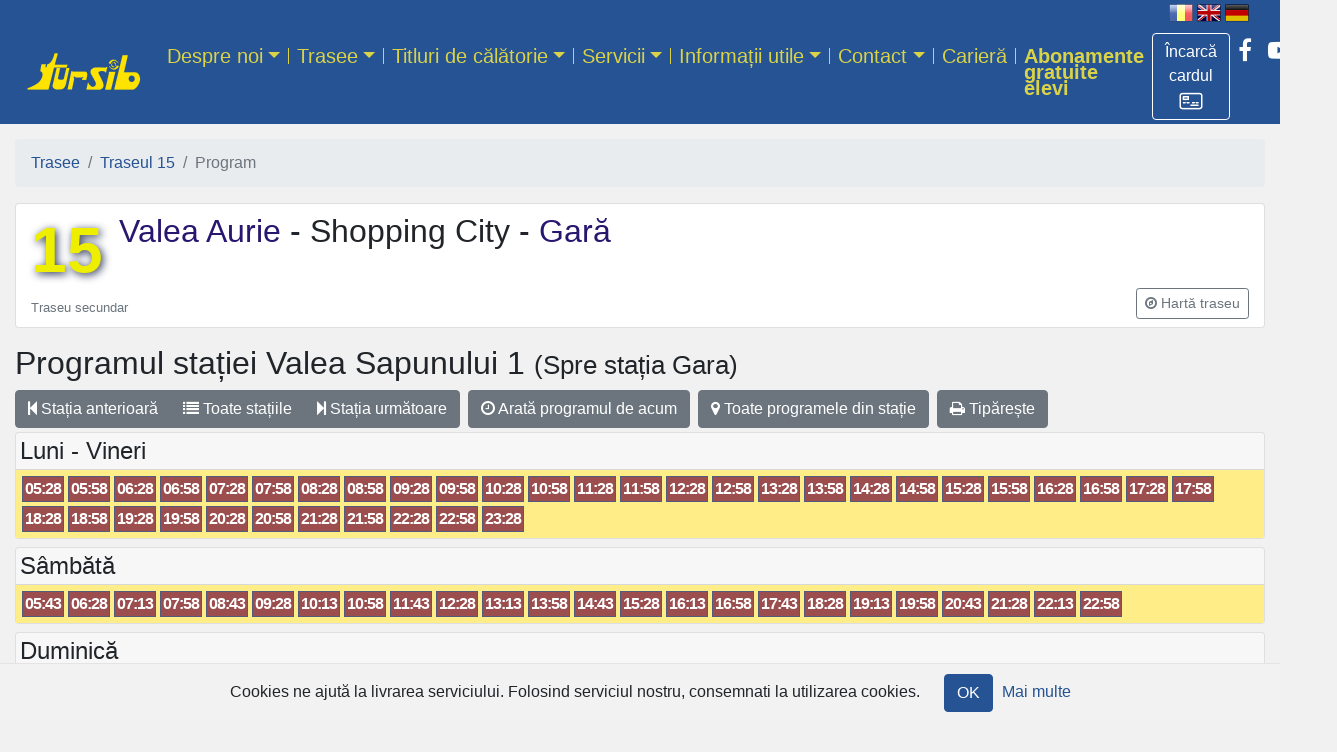

--- FILE ---
content_type: text/html; charset=utf-8
request_url: https://tursib.ro/traseu/15/program?dir=dus&statie=13
body_size: 32970
content:
<!DOCTYPE html>
<html>
<head>
  <title>
    Traseul 15 - 
    Tursib România
</title>  <!-- Google tag (gtag.js) -->
  <script async src="https://www.googletagmanager.com/gtag/js?id=G-P6283LRCV5"></script>
  <script>
      window.dataLayer = window.dataLayer || [];
      function gtag(){dataLayer.push(arguments);}
      gtag('js', new Date());

      gtag('config', 'G-P6283LRCV5');
  </script>
  <meta name="csrf-param" content="authenticity_token" />
<meta name="csrf-token" content="Dr0iQFG1Dsb6zyuP2s+lpkIVJuyGERThZfKLYYqvvVqTRCqxRyK4at4EutOJOXhQqBQijAdM3Pr9zlzGjcd6Ag==" />
  
  <!-- For all other devices -->
  <link rel="shortcut icon" type="image/x-icon" href="/favicon.png" />
  <meta name="viewport" content="width=device-width, initial-scale=1, shrink-to-fit=no">
  <meta name="theme-color" content="#255393">
  <link rel="stylesheet" media="all" href="/assets/application-a0acbd6b783de5986bb56c24c7e805c253a8bfdd69c2105f488e9d14f472de4c.css" data-turbolinks-track="reload" />
  <link rel='stylesheet' id='wp-block-library-css'  href='https://new.tursib.ro/wp-includes/css/dist/block-library/style.min.css' type='text/css' media='all' />
    <link rel="stylesheet" media="all" href="/traseu/15/style.css" data-turbolinks-track="reload" />
  <script src="/assets/application-f3748e5413be78be2921a65178ae7f04b4f88a4ba1b3a53c23c58aa2d726b461.js" data-turbolinks-track="reload"></script>
</head>
<body>
<div id="header" class="container-fluid">
  <div id="language" class="text-right mr-n1 mr-md-3 d-print-none">
        <img alt="[RO]" title="Românește" src="/assets/flag-ro-h-c8e3a10a0420b7b0fac1e4fabb957a785096555ca8f84813ae1711e4c0adb007.png" />
        <a href="/traseu/15/program?dir=dus&amp;language=en&amp;statie=13"><img mouseover="/assets/flag-en-h-ffed14afc00596abdb426790789f26ede9362e61b137b7ac3745326d1a41297f.png" alt="[EN]" title="English" src="/assets/flag-en-f173d0c16e325ea0cc5fc2dcfc53f382bee8a4702b095a2a9c41f8b91f92e1b4.png" /></a>
        <a href="/traseu/15/program?dir=dus&amp;language=de&amp;statie=13"><img mouseover="/assets/flag-de-h-24127c4ea68ea4ccc298d97b32713c15ffa316039a86d5d7815e8ebfc2bfe56a.png" alt="[DE]" title="Deutsch" src="/assets/flag-de-fc86fe2c1739e87c87865b4f552f4e080ffb0042afbeec1852fb31c9511369f8.png" /></a>
</div>

</div>

<nav class="navbar navbar-expand-md navbar-dark mb-0 pt-md-0 sticky">
  <div class="container-fluid">
    <a class="navbar-brand my-md-3" href="/">
      <img class="my-0" style="width:120;height:40px;" alt="Tursib" src="/assets/tursib-73af61a79e5c0ccbc53b54ba29baf6038fc73ddfa5dea67131296894209e516d.png" />
</a>    <div class="d-flex flex-row order-2 order-md-3">
      <ul class="navbar-nav d-flex flex-row social-links">
        <li class="nav-item">
          <a class="btn btn-outline text-white border-white mt-2" title="Achiziționează titluri de călătorie online" role="button" href="https://portal.tursib.ro">
            <span class="d-inline">Încarcă cardul</span>
            <img class="" style="width:24px;height:24px;" src="/assets/portal-91e831d365d504c11d84874c2b24741ff8923889a31353d55e0678266194d9b6.png" />
          </a>
        </li>
        <li class="nav-item">
          <a class="nav-link px-2 text-white" href="https://www.facebook.com/tursib.ro" title="Tursib pe Facebook">
            <i class="fa fa-facebook"></i>
          </a>
        </li>
        <li class="nav-item">
          <a class="nav-link px-2 text-white" href="https://www.youtube.com/user/tursibro" title="Tursib pe YouTube">
            <i class="fa fa-youtube-play"></i>
          </a>
        </li>
        <li class="nav-item">
          <a class="nav-link px-2 text-white" href="https://www.instagram.com/tursib/" title="Tursib pe Instagram">
            <i class="fa fa-instagram"></i>
          </a>
        </li>
      </ul>
      <button class="navbar-toggler my-1" type="button" data-toggle="collapse" data-target="#navbarCollapse" aria-controls="navbarCollapse" aria-expanded="false" aria-label="Afisare meniu">
        <span class="navbar-toggler-icon"></span>
      </button>
    </div>
      <div id="navbarCollapse" class="collapse navbar-collapse order-3 order-md-2"><ul id="menu-header" class="navbar-nav mr-auto"><li itemscope="itemscope" itemtype="https://www.schema.org/SiteNavigationElement" id="menu-item-56" class="menu-item menu-item-type-post_type menu-item-object-page menu-item-56 dropdown nav-item"><a href="#" data-toggle="dropdown" data-bs-toggle="dropdown" aria-haspopup="true" aria-expanded="false" class="dropdown-toggle nav-link" id="menu-item-dropdown-56">Despre noi</a>
<ul class="dropdown-menu" aria-labelledby="menu-item-dropdown-56" role="menu">
	<li itemscope="itemscope" itemtype="https://www.schema.org/SiteNavigationElement" id="menu-item-732" class="menu-item menu-item-type-post_type menu-item-object-page menu-item-732 nav-item"><a href="/page/despre-noi" class="dropdown-item">Prezentarea societății</a></li>
	<li itemscope="itemscope" itemtype="https://www.schema.org/SiteNavigationElement" id="menu-item-10510" class="menu-item menu-item-type-post_type menu-item-object-page menu-item-10510 nav-item"><a href="/page/flota-tursib" class="dropdown-item">Flota de autobuze</a></li>
	<li itemscope="itemscope" itemtype="https://www.schema.org/SiteNavigationElement" id="menu-item-844" class="menu-item menu-item-type-post_type menu-item-object-page menu-item-844 nav-item"><a href="/page/istoric" class="dropdown-item">Istoric</a></li>
	<li itemscope="itemscope" itemtype="https://www.schema.org/SiteNavigationElement" id="menu-item-833" class="menu-item menu-item-type-post_type menu-item-object-page menu-item-833 nav-item"><a href="/page/organigrama" class="dropdown-item">Organigramă</a></li>
	<li itemscope="itemscope" itemtype="https://www.schema.org/SiteNavigationElement" id="menu-item-843" class="menu-item menu-item-type-post_type menu-item-object-page menu-item-843 nav-item"><a href="/page/firma-inregistrata" class="dropdown-item">Firma înregistrată</a></li>
	<li itemscope="itemscope" itemtype="https://www.schema.org/SiteNavigationElement" id="menu-item-2954" class="menu-item menu-item-type-post_type menu-item-object-page menu-item-2954 nav-item"><a href="/page/parteneri" class="dropdown-item">Parteneri</a></li>
	<li itemscope="itemscope" itemtype="https://www.schema.org/SiteNavigationElement" id="menu-item-3629" class="menu-item menu-item-type-post_type menu-item-object-page menu-item-3629 nav-item"><a href="/page/declaratii-de-avere-si-interese" class="dropdown-item">Declarații de avere și interese</a></li>
</ul>
</li>
<li itemscope="itemscope" itemtype="https://www.schema.org/SiteNavigationElement" id="menu-item-59" class="menu-item menu-item-type-custom menu-item-object-custom menu-item-59 dropdown nav-item"><a href="#" data-toggle="dropdown" data-bs-toggle="dropdown" aria-haspopup="true" aria-expanded="false" class="dropdown-toggle nav-link" id="menu-item-dropdown-59">Trasee</a>
<ul class="dropdown-menu" aria-labelledby="menu-item-dropdown-56" role="menu">
	<li itemscope="itemscope" itemtype="https://www.schema.org/SiteNavigationElement" id="menu-item-1950" class="menu-item menu-item-type-custom menu-item-object-custom menu-item-1950 nav-item"><a href="https://tursib.ro/trasee" class="dropdown-item">Prezentarea fiecărui traseu</a></li>
	<li itemscope="itemscope" itemtype="https://www.schema.org/SiteNavigationElement" id="menu-item-1951" class="menu-item menu-item-type-custom menu-item-object-custom menu-item-1951 nav-item"><a href="https://tursib.ro/statii" class="dropdown-item">Stații</a></li>
	<li itemscope="itemscope" itemtype="https://www.schema.org/SiteNavigationElement" id="menu-item-1952" class="menu-item menu-item-type-custom menu-item-object-custom menu-item-1952 nav-item"><a href="https://tursib.ro/trasee/harta" class="dropdown-item">Harta transportului public Sibiu</a></li>
	<li itemscope="itemscope" itemtype="https://www.schema.org/SiteNavigationElement" id="menu-item-6614" class="menu-item menu-item-type-post_type menu-item-object-page menu-item-6614 nav-item"><a href="/page/tour-planning" class="dropdown-item">Planificare călătorie</a></li>
</ul>
</li>
<li itemscope="itemscope" itemtype="https://www.schema.org/SiteNavigationElement" id="menu-item-67" class="menu-item menu-item-type-post_type menu-item-object-page menu-item-67 dropdown nav-item"><a href="#" data-toggle="dropdown" data-bs-toggle="dropdown" aria-haspopup="true" aria-expanded="false" class="dropdown-toggle nav-link" id="menu-item-dropdown-67">Titluri de călătorie</a>
<ul class="dropdown-menu" aria-labelledby="menu-item-dropdown-56" role="menu">
	<li itemscope="itemscope" itemtype="https://www.schema.org/SiteNavigationElement" id="menu-item-11246" class="menu-item menu-item-type-post_type menu-item-object-page menu-item-11246 nav-item"><a href="/page/harta-zonelor-de-ticketing" class="dropdown-item">Hartă zone ticketing</a></li>
	<li itemscope="itemscope" itemtype="https://www.schema.org/SiteNavigationElement" id="menu-item-768" class="menu-item menu-item-type-post_type menu-item-object-page menu-item-768 nav-item"><a href="/page/tarife" class="dropdown-item">Tarife</a></li>
	<li itemscope="itemscope" itemtype="https://www.schema.org/SiteNavigationElement" id="menu-item-11255" class="menu-item menu-item-type-post_type menu-item-object-page menu-item-11255 nav-item"><a href="/page/tipuri-titluri-calatorie" class="dropdown-item">Tipuri de titluri de călătorie</a></li>
	<li itemscope="itemscope" itemtype="https://www.schema.org/SiteNavigationElement" id="menu-item-1955" class="menu-item menu-item-type-custom menu-item-object-custom menu-item-1955 nav-item"><a href="https://tursib.ro/canale_de_achizitie" class="dropdown-item">Canale de achiziție</a></li>
	<li itemscope="itemscope" itemtype="https://www.schema.org/SiteNavigationElement" id="menu-item-765" class="menu-item menu-item-type-post_type menu-item-object-page menu-item-765 nav-item"><a href="/page/tipuri-titluri-calatorie/cu-pret-intreg/control" class="dropdown-item">Controlul titlurilor de călătorie</a></li>
	<li itemscope="itemscope" itemtype="https://www.schema.org/SiteNavigationElement" id="menu-item-6180" class="menu-item menu-item-type-post_type menu-item-object-page menu-item-6180 nav-item"><a href="/page/abonamente-tursib__trashed/proceduri-carduri" class="dropdown-item">Proceduri de emitere și încărcare/reîncărcare carduri Tursib</a></li>
</ul>
</li>
<li itemscope="itemscope" itemtype="https://www.schema.org/SiteNavigationElement" id="menu-item-78" class="menu-item menu-item-type-post_type menu-item-object-page menu-item-78 dropdown nav-item"><a href="#" data-toggle="dropdown" data-bs-toggle="dropdown" aria-haspopup="true" aria-expanded="false" class="dropdown-toggle nav-link" id="menu-item-dropdown-78">Servicii</a>
<ul class="dropdown-menu" aria-labelledby="menu-item-dropdown-56" role="menu">
	<li itemscope="itemscope" itemtype="https://www.schema.org/SiteNavigationElement" id="menu-item-1947" class="menu-item menu-item-type-post_type menu-item-object-page menu-item-1947 nav-item"><a href="/page/servicii/itp" class="dropdown-item">ITP</a></li>
	<li itemscope="itemscope" itemtype="https://www.schema.org/SiteNavigationElement" id="menu-item-2184" class="menu-item menu-item-type-post_type menu-item-object-page menu-item-2184 nav-item"><a href="/page/servicii/vanzare-bilete" class="dropdown-item">Vânzare bilete în regim de comision</a></li>
	<li itemscope="itemscope" itemtype="https://www.schema.org/SiteNavigationElement" id="menu-item-2080" class="menu-item menu-item-type-post_type menu-item-object-page menu-item-2080 nav-item"><a href="/page/servicii/publicitate" class="dropdown-item">Publicitate pe ecranele din  autobuze</a></li>
</ul>
</li>
<li itemscope="itemscope" itemtype="https://www.schema.org/SiteNavigationElement" id="menu-item-6133" class="menu-item menu-item-type-post_type menu-item-object-page menu-item-6133 dropdown nav-item"><a href="#" data-toggle="dropdown" data-bs-toggle="dropdown" aria-haspopup="true" aria-expanded="false" class="dropdown-toggle nav-link" id="menu-item-dropdown-6133">Informații utile</a>
<ul class="dropdown-menu" aria-labelledby="menu-item-dropdown-56" role="menu">
	<li itemscope="itemscope" itemtype="https://www.schema.org/SiteNavigationElement" id="menu-item-1835" class="menu-item menu-item-type-custom menu-item-object-custom menu-item-1835 nav-item"><a href="https://tursib.ro/news" class="dropdown-item">Comunicate</a></li>
	<li itemscope="itemscope" itemtype="https://www.schema.org/SiteNavigationElement" id="menu-item-6141" class="menu-item menu-item-type-post_type menu-item-object-page menu-item-6141 nav-item"><a href="/page/info/info-turisti" class="dropdown-item">Info Turiști</a></li>
	<li itemscope="itemscope" itemtype="https://www.schema.org/SiteNavigationElement" id="menu-item-6140" class="menu-item menu-item-type-post_type menu-item-object-page menu-item-6140 nav-item"><a href="/page/info/sibiubus" class="dropdown-item">Aplicația mobilă SibiuBus</a></li>
	<li itemscope="itemscope" itemtype="https://www.schema.org/SiteNavigationElement" id="menu-item-6139" class="menu-item menu-item-type-post_type menu-item-object-page menu-item-6139 nav-item"><a href="/page/24pay" class="dropdown-item">24Pay Mobile App</a></li>
	<li itemscope="itemscope" itemtype="https://www.schema.org/SiteNavigationElement" id="menu-item-6134" class="menu-item menu-item-type-post_type menu-item-object-page menu-item-6134 nav-item"><a href="/page/info/incarcare-card-de-pe-site" class="dropdown-item">Încărcare card Tursib de pe site</a></li>
	<li itemscope="itemscope" itemtype="https://www.schema.org/SiteNavigationElement" id="menu-item-6138" class="menu-item menu-item-type-post_type menu-item-object-page menu-item-6138 nav-item"><a href="/page/info/contactless" class="dropdown-item">Aparatele contactless</a></li>
	<li itemscope="itemscope" itemtype="https://www.schema.org/SiteNavigationElement" id="menu-item-6137" class="menu-item menu-item-type-post_type menu-item-object-page menu-item-6137 nav-item"><a href="/page/info/automatele-stradale" class="dropdown-item">Automatele stradale</a></li>
	<li itemscope="itemscope" itemtype="https://www.schema.org/SiteNavigationElement" id="menu-item-6136" class="menu-item menu-item-type-post_type menu-item-object-page menu-item-6136 nav-item"><a href="/page/info/afisajele-electronice-stradale" class="dropdown-item">Afișajele electronice stradale</a></li>
	<li itemscope="itemscope" itemtype="https://www.schema.org/SiteNavigationElement" id="menu-item-6135" class="menu-item menu-item-type-post_type menu-item-object-page menu-item-6135 nav-item"><a href="/page/info/calatoreste-in-siguranta" class="dropdown-item">Călătorește în siguranță</a></li>
	<li itemscope="itemscope" itemtype="https://www.schema.org/SiteNavigationElement" id="menu-item-9218" class="menu-item menu-item-type-post_type menu-item-object-page menu-item-9218 nav-item"><a href="/page/info/obiecte-pierdute" class="dropdown-item">Obiecte pierdute</a></li>
</ul>
</li>
<li itemscope="itemscope" itemtype="https://www.schema.org/SiteNavigationElement" id="menu-item-152" class="menu-item menu-item-type-post_type menu-item-object-page menu-item-152 dropdown nav-item"><a href="#" data-toggle="dropdown" data-bs-toggle="dropdown" aria-haspopup="true" aria-expanded="false" class="dropdown-toggle nav-link" id="menu-item-dropdown-152">Contact</a>
<ul class="dropdown-menu" aria-labelledby="menu-item-dropdown-56" role="menu">
	<li itemscope="itemscope" itemtype="https://www.schema.org/SiteNavigationElement" id="menu-item-1905" class="menu-item menu-item-type-post_type menu-item-object-page menu-item-1905 nav-item"><a href="/page/contact" class="dropdown-item">Contact</a></li>
	<li itemscope="itemscope" itemtype="https://www.schema.org/SiteNavigationElement" id="menu-item-3822" class="menu-item menu-item-type-post_type menu-item-object-page menu-item-3822 nav-item"><a href="/page/contact/audiente" class="dropdown-item">Audiențe</a></li>
	<li itemscope="itemscope" itemtype="https://www.schema.org/SiteNavigationElement" id="menu-item-1906" class="menu-item menu-item-type-custom menu-item-object-custom menu-item-1906 nav-item"><a href="https://tursib.ro/contact" class="dropdown-item">Sugestii și reclamații</a></li>
	<li itemscope="itemscope" itemtype="https://www.schema.org/SiteNavigationElement" id="menu-item-3287" class="menu-item menu-item-type-post_type menu-item-object-page menu-item-3287 nav-item"><a href="/page/chestionar" class="dropdown-item">Chestionar client Tursib</a></li>
</ul>
</li>
<li itemscope="itemscope" itemtype="https://www.schema.org/SiteNavigationElement" id="menu-item-2085" class="menu-item menu-item-type-post_type menu-item-object-page menu-item-2085 nav-item"><a href="/page/posturi-disponibile" class="nav-link">Carieră</a></li>
<li itemscope="itemscope" itemtype="https://www.schema.org/SiteNavigationElement" id="menu-item-12224" class="font-weight-bold menu-item menu-item-type-post_type menu-item-object-page menu-item-12224 nav-item"><a href="/page/abonamente-gratuite-elevi" class="nav-link">Abonamente gratuite elevi</a></li>
</ul></div>
  </div>
</nav>

<main role="main" class="container-fluid">
  
  <nav aria-label="breadcrumb"><ol class="breadcrumb"><li class="breadcrumb-item"><a href="/trasee">Trasee</a></li><li class="breadcrumb-item"><a href="/traseu/15">Traseul 15</a></li><li class="breadcrumb-item active">Program</li></ol></nav>
    
<div class="card mb-3 traseu"><div class="container-fluid"><div class="banner-img"><div class="title clearfix"><h1 title="TRASEUL 15"><a class="number mr-3 float-left" href="/traseu/15">15</a></h1><h2><a href="/traseu/15/program?dir=dus">Valea Aurie </a>- Shopping City -<a href="/traseu/15/program?dir=intors"> Gară</a></h2><p class="card-text"></p></div><div class="d-flex justify-content-between align-items-center"><small class="text-muted" title="pe care se circulă cu o frecvență de 20 minute la orele vârf">Traseu secundar</small><div class="btn-group mb-2"><a role="button" class="btn btn-sm btn-outline-secondary" title="Arată itinerar traseu pe hartă" href="/traseu/15/itinerar"><i class="fa fa-compass"></i> <span class="d-none d-sm-inline">Hartă traseu</span></a></div></div></div></div></div>


<div class="program traseu-15 dir-0">

  <h2>
    Programul stației <span>Valea Sapunului 1</span>
    <span class="to_stop small"> (Spre stația Gara)</span>
</h2>
  <div class="btn-toolbar" role="toolbar" aria-label="Toolbar Statie">
  <div class="btn-group mr-2 me-2 mb-1 stops-group" role="group" aria-label="Statii">
    <a class="btn btn-secondary" type="button" href="/traseu/15/program?dir=dus&amp;statie=12"><i class="fa fa-step-backward"></i> Stația<br class="d-xs-block d-sm-none" /> anterioară</a>
    <a class="btn btn-secondary" type="button" href="/traseu/15"><i class="fa fa-list"></i> Toate<br class="d-xs-block d-sm-none" /> stațiile</a>
      <a class="btn btn-secondary" type="button" href="/traseu/15/program?dir=dus&amp;statie=14"><i class="fa fa-step-forward"></i> Stația<br class="d-xs-block d-sm-none" /> următoare</a>
  </div>
  <div class="btn-group mr-2 me-2 mb-1" role="group" aria-label="Program">
      <a class="btn btn-secondary" type="button" href="/traseu/15/program?dir=dus&amp;from=now&amp;statie=13"><i class="fa fa-clock-o"></i> Arată programul<br class="d-xs-block d-sm-none" /> de acum</a>
  </div>
  <div class="btn-group mr-2 me-2 mb-1" role="group" aria-label="Program">
    <a title="Valea Sapunului 1" class="btn btn-secondary" type="button" href="/statii/2411"><i class="fa fa-map-marker"></i> Toate programele<br class="d-xs-block d-sm-none" /> din stație</a>
  </div>
  <div class="btn-group mb-1 print-group" role="group" aria-label="Tiparire">
    <a class="btn btn-secondary" type="button" href="javascript:window.print();"><i class="fa fa-print"></i> Tipărește</a>
  </div>
</div>

        <div class="program card mb-2">
          <div class="card-header p-1"><h4 class="mb-0">Luni - Vineri</h4></div>
            <div id="days-3">
              <div class="card-body plecari t15" data-route_id="15" data-stop_id="2411"><span class="h p0" data-trip_id="15_18600_3_1_1">05:28</span><span class="h p0" data-trip_id="15_20400_3_1_2">05:58</span><span class="h p0" data-trip_id="15_22200_3_1_3">06:28</span><span class="h p0" data-trip_id="15_24000_3_1_1">06:58</span><span class="h p0" data-trip_id="15_25800_3_1_2">07:28</span><span class="h p0" data-trip_id="15_27600_3_1_3">07:58</span><span class="h p0" data-trip_id="15_29400_3_1_1">08:28</span><span class="h p0" data-trip_id="15_31200_3_1_2">08:58</span><span class="h p0" data-trip_id="15_33000_3_1_3">09:28</span><span class="h p0" data-trip_id="15_34800_3_1_1">09:58</span><span class="h p0" data-trip_id="15_36600_3_1_2">10:28</span><span class="h p0" data-trip_id="15_38400_3_1_3">10:58</span><span class="h p0" data-trip_id="15_40200_3_1_1">11:28</span><span class="h p0" data-trip_id="15_42000_3_1_2">11:58</span><span class="h p0" data-trip_id="15_43800_3_1_3">12:28</span><span class="h p0" data-trip_id="15_45600_3_1_1">12:58</span><span class="h p0" data-trip_id="15_47400_3_1_2">13:28</span><span class="h p0" data-trip_id="15_49200_3_1_3">13:58</span><span class="h p0" data-trip_id="15_51000_3_1_1">14:28</span><span class="h p0" data-trip_id="15_52800_3_1_2">14:58</span><span class="h p0" data-trip_id="15_54600_3_1_3">15:28</span><span class="h p0" data-trip_id="15_56400_3_1_1">15:58</span><span class="h p0" data-trip_id="15_58200_3_1_2">16:28</span><span class="h p0" data-trip_id="15_60000_3_1_3">16:58</span><span class="h p0" data-trip_id="15_61800_3_1_1">17:28</span><span class="h p0" data-trip_id="15_63600_3_1_2">17:58</span><span class="h p0" data-trip_id="15_65400_3_1_3">18:28</span><span class="h p0" data-trip_id="15_67200_3_1_1">18:58</span><span class="h p0" data-trip_id="15_69000_3_1_2">19:28</span><span class="h p0" data-trip_id="15_70800_3_1_3">19:58</span><span class="h p0" data-trip_id="15_72600_3_1_1">20:28</span><span class="h p0" data-trip_id="15_74400_3_1_2">20:58</span><span class="h p0" data-trip_id="15_76200_3_1_3">21:28</span><span class="h p0" data-trip_id="15_78000_3_1_1">21:58</span><span class="h p0" data-trip_id="15_79800_3_1_2">22:28</span><span class="h p0" data-trip_id="15_81600_3_1_3">22:58</span><span class="h p0" data-trip_id="15_83400_3_1_1">23:28</span></div>
</div></div>        <div class="program card mb-2">
          <div class="card-header p-1"><h4 class="mb-0">Sâmbătă</h4></div>
            <div id="days-4">
              <div class="card-body plecari t15" data-route_id="15" data-stop_id="2411"><span class="h p0" data-trip_id="15_19500_4_1_2">05:43</span><span class="h p0" data-trip_id="15_22200_4_1_1">06:28</span><span class="h p0" data-trip_id="15_24900_4_1_2">07:13</span><span class="h p0" data-trip_id="15_27600_4_1_1">07:58</span><span class="h p0" data-trip_id="15_30300_4_1_2">08:43</span><span class="h p0" data-trip_id="15_33000_4_1_1">09:28</span><span class="h p0" data-trip_id="15_35700_4_1_2">10:13</span><span class="h p0" data-trip_id="15_38400_4_1_1">10:58</span><span class="h p0" data-trip_id="15_41100_4_1_2">11:43</span><span class="h p0" data-trip_id="15_43800_4_1_1">12:28</span><span class="h p0" data-trip_id="15_46500_4_1_2">13:13</span><span class="h p0" data-trip_id="15_49200_4_1_1">13:58</span><span class="h p0" data-trip_id="15_51900_4_1_2">14:43</span><span class="h p0" data-trip_id="15_54600_4_1_1">15:28</span><span class="h p0" data-trip_id="15_57300_4_1_2">16:13</span><span class="h p0" data-trip_id="15_60000_4_1_1">16:58</span><span class="h p0" data-trip_id="15_62700_4_1_2">17:43</span><span class="h p0" data-trip_id="15_65400_4_1_1">18:28</span><span class="h p0" data-trip_id="15_68100_4_1_2">19:13</span><span class="h p0" data-trip_id="15_70800_4_1_1">19:58</span><span class="h p0" data-trip_id="15_73500_4_1_2">20:43</span><span class="h p0" data-trip_id="15_76200_4_1_1">21:28</span><span class="h p0" data-trip_id="15_78900_4_1_2">22:13</span><span class="h p0" data-trip_id="15_81600_4_1_1">22:58</span></div>
</div></div>        <div class="program card mb-2">
          <div class="card-header p-1"><h4 class="mb-0">Duminică</h4></div>
            <div id="days-5">
              <div class="card-body plecari t15" data-route_id="15" data-stop_id="2411"><span class="h p0" data-trip_id="15_19500_5_1_2">05:43</span><span class="h p0" data-trip_id="15_22200_5_1_1">06:28</span><span class="h p0" data-trip_id="15_24900_5_1_2">07:13</span><span class="h p0" data-trip_id="15_27600_5_1_1">07:58</span><span class="h p0" data-trip_id="15_30300_5_1_2">08:43</span><span class="h p0" data-trip_id="15_33000_5_1_1">09:28</span><span class="h p0" data-trip_id="15_35700_5_1_2">10:13</span><span class="h p0" data-trip_id="15_38400_5_1_1">10:58</span><span class="h p0" data-trip_id="15_41100_5_1_2">11:43</span><span class="h p0" data-trip_id="15_43800_5_1_1">12:28</span><span class="h p0" data-trip_id="15_46500_5_1_2">13:13</span><span class="h p0" data-trip_id="15_49200_5_1_1">13:58</span><span class="h p0" data-trip_id="15_51900_5_1_2">14:43</span><span class="h p0" data-trip_id="15_54600_5_1_1">15:28</span><span class="h p0" data-trip_id="15_57300_5_1_2">16:13</span><span class="h p0" data-trip_id="15_60000_5_1_1">16:58</span><span class="h p0" data-trip_id="15_62700_5_1_2">17:43</span><span class="h p0" data-trip_id="15_65400_5_1_1">18:28</span><span class="h p0" data-trip_id="15_68100_5_1_2">19:13</span><span class="h p0" data-trip_id="15_70800_5_1_1">19:58</span><span class="h p0" data-trip_id="15_73500_5_1_2">20:43</span><span class="h p0" data-trip_id="15_76200_5_1_1">21:28</span><span class="h p0" data-trip_id="15_78900_5_1_2">22:13</span><span class="h p0" data-trip_id="15_81600_5_1_1">22:58</span></div>
</div></div>

  

  <div class="card border-warning mb-2">
  <div class="card-body" style="color:maroon">
    <i class="fa fa-warning text-warning mr-2 fa-lg"></i>
    <strong>Notă: Respectarea orelor de trecere poate fi influențată de condițiile de trafic.</strong>
  </div>
</div>

  <p>Ultima actualizare a programului: 11 Jan 2026</p>


</div>
</main>

<footer class="footer pb-2">
  <a class="mx-4 my-2 float-right" href="/page/dizabilitati"><img src="/assets/dizabilitati_comatex-f683810dfa07214dacd2a704d5e9ecfbe6092b31ff4c7c1c5793a4cb72440523.png" /></a>
  <ul id="menu-footer" class="list-inline mb-0 py-4 px-3"><li id="menu-item-1882" class="menu-item menu-item-type-post_type menu-item-object-page menu-item-1882"><a href="/page/despre-noi/politica">Regulamente și politici</a></li>
<li id="menu-item-10103" class="menu-item menu-item-type-post_type menu-item-object-page menu-item-10103"><a href="/page/guvernanta-corporativa">Guvernanța corporativă</a></li>
<li id="menu-item-1884" class="menu-item menu-item-type-post_type menu-item-object-page menu-item-1884"><a href="/page/drepturi">Drepturile si obligațiile călătorilor</a></li>
<li id="menu-item-1864" class="menu-item menu-item-type-post_type menu-item-object-page menu-item-1864"><a href="/page/legislatie">Legislație</a></li>
<li id="menu-item-1862" class="menu-item menu-item-type-post_type menu-item-object-page menu-item-1862"><a href="/page/achizitii">Achiziții publice</a></li>
<li id="menu-item-4579" class="menu-item menu-item-type-post_type menu-item-object-page menu-item-4579"><a href="/page/informatii-de-interes-public">Informații de interes public</a></li>
<li id="menu-item-11107" class="menu-item menu-item-type-post_type menu-item-object-page menu-item-11107"><a href="/page/buletin-informativ">Buletin informativ</a></li>
</ul>
  <div class="container-fluid">
    <div class="row">
      <div class="col-xs-12 col-md-4 footer-copyright text-center text-sm-left">
        <span>Tursib S.A. — Sibiu România</span>
      </div>
      <div class="col-xs-12 col-md-8 text-truncate">
        <div class="bottom-menu d-print-none text-center text-sm-right ">
          <div class="menu-privacy-menu-container"><ul id="menu-privacy-menu" class="list-inline"><li id="menu-item-616" class="list-inline-item menu-item menu-item-type-post_type menu-item-object-page menu-item-616"><a href="/page/terms">Termeni și Condiții</a></li>
<li id="menu-item-615" class="list-inline-item menu-item menu-item-type-post_type menu-item-object-page menu-item-privacy-policy menu-item-615"><a href="/page/privacy_policy">Politică de confidențialitate</a></li>
<li id="menu-item-614" class="list-inline-item menu-item menu-item-type-post_type menu-item-object-page menu-item-614"><a href="/page/cookies">Politica Cookie</a></li>
</ul></div>
        </div>
      </div>
      <div class="col-xs-12 col-md-8 footer-about text-truncate text-center text-sm-left">
        <ul id="menu-partners" class="list-inline mb-0">
          <li class="list-inline-item menu-item menu-item-type-custom menu-item-object-custom">
            <a title="Primăria Sibiu" href="https://www.sibiu.ro"><img src="/assets/primaria-sibiu-91d203fa8ea0547d5b2b83607f1e84b6ec55b7a3f1d7d3ca02cf04a57592eb93.png" /></a>
</li>          <li class="list-inline-item menu-item menu-item-type-custom menu-item-object-custom">
            <a title="Urbana Sibiu" href="https://www.urbanasibiu.ro"><img src="/assets/urbana-242a16750ad817032972c0b6ec9a5ed1d5a2153592828ecd6b891af6b84544a7.png" /></a>
</li>          <br class="d-block d-sm-none">
          <li class="list-inline-item menu-item menu-item-type-custom menu-item-object-custom">
            <a title="Apa-Canal S.A." href="https://www.apacansb.ro/"><img src="/assets/apa-canal-a5a20d0a0fff50ad913fad95a38f904d124a83ac64fb374b23ae7483c6dc53d1.png" /></a>
</li>          <li class="list-inline-item menu-item menu-item-type-custom menu-item-object-custom">
            <a title="Piețe Sibiu" href="https://pietesibiu.ro/"><img src="/assets/piete-sibiu-64da7034282e538fc46c5fa2d5f500a37ef1ee0e0004886ec5d3c86b889c1e51.png" /></a>
</li>        </ul>
      </div>
      <div class="col-xs-12 col-md-4 footer-about text-truncate">
        <div class="text-right">
          <span>Web-design: </span><a title="True Soft" href="https://truesoft.ro">True Soft</a>        </div>
      </div>
    </div>
  </div>
</footer>

    <div class="cookies-eu js-cookies-eu" >
      <span class="cookies-eu-content-holder">Cookies ne ajută la livrarea serviciului. Folosind serviciul nostru, consemnati la utilizarea cookies.</span>
      <span class="cookies-eu-button-holder">
      <button class="cookies-eu-ok js-cookies-eu-ok"> OK </button>
        <a href="/page/cookies" class="cookies-eu-link" target=""> Mai multe </a>
      </span>
    </div>


    <div id="loginDialog" class="modal fade" role="dialog" tabindex="-1">
      <div class="modal-dialog">
        <div class="modal-content">
          <div class="modal-header">
            <h5 class="modal-title">Log in</h5>
            <button type="button" class="close" data-dismiss="modal" aria-label="Close">
              <span aria-hidden="true">&times;</span>
            </button>
          </div>
          <div class="modal-body">
            <form class="ts-form" action="/auth/identity/callback?language=ro" accept-charset="UTF-8" method="post"><input name="utf8" type="hidden" value="&#x2713;" /><input type="hidden" name="authenticity_token" value="fN7OGRUWF3wWzufS6xKqENZiliXQzzoazKlr9eH5M6xnhmzco+f6XDYWhuSEnAFaQyx/oIsga4qJiAVbfxVD0w==" />
    <div class="form-row">
        <div class="col-md-12">
            <label for="email">Email</label>
            <input type="email" name="email" id="email" class="form-control" aria-describedby="emailHelpBlock" required="required" />
            <small id="emailHelpBlock" class="form-text text-muted">E-mail-ul folosit pentru cont</small>
</div>        <div class="col-md-12">
            <label for="password">Parola</label>
            <input type="password" name="password" id="password" class="form-control" aria-describedby="passwordHelpBlock" required="required" />
            <small id="passwordHelpBlock" class="form-text text-muted">Scrieți parola doar dacă ați setat una. Altfel, folosiți o opțiune de mai jos.</small>
</div></div>    <div class="row">
        <div class="col-sm-12 text-center">
            <input type="submit" name="commit" value="Login" class="btn btn-primary w-50 my-2" data-disable-with="Login" />
</div></div></form>
<div class="row">
    <div class="col text-center">
        <h4>sau</h4>
</div></div>
<div class="auth">
    <a id="facebook_sign_in" class="btn btn-block" href="/auth/facebook">
        <i class="fa fa-facebook-square fa-2x align-middle"></i>
        <span class="align-middle">Continuă cu Facebook</span>
</a></div>
<div class="row">
    <div class="col-sm-8 text-center text-sm-left">
</div></div>
          </div>
        </div>
      </div>
    </div>
</body>
</html>


--- FILE ---
content_type: text/css; charset=utf-8
request_url: https://tursib.ro/traseu/15/style.css
body_size: 749
content:
table.statii th {
  background-color: #9c4e4e;
  color: ;
}

table.statii tr td {
  background-color: #faf6f6;
}
table.statii tr:nth-of-type(2n+1) td {
  background-color: #cea7a7;
}
.table.statii .stop-row.even {
    background-color: #cea7a7;
}
.table.statii .stop-row.odd {
    background-color: #faf6f6;
}
.plecari.t15 .h.p0, .plecari .t15.p0 {background-color: #9c4e4e;color: #ffffff;}.trasee.with-border [data-route_id=&quot;&quot;] .card.traseu {border-color: #9c4e4e;}
